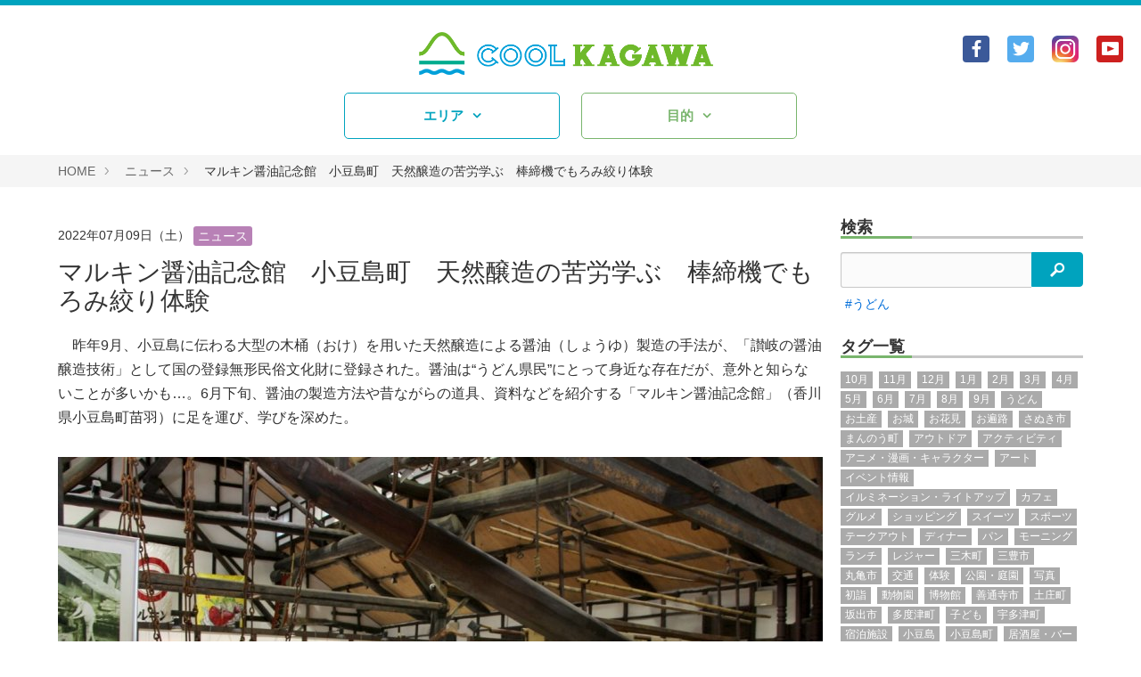

--- FILE ---
content_type: text/html; charset=UTF-8
request_url: https://www.coolkagawa.jp/news/entry-2448.html
body_size: 10692
content:
<!DOCTYPE html>
<!--[if lt IE 7]><html class="no-js lt-ie9 lt-ie8 lt-ie7" lang="ja"> <![endif]-->
<!--[if IE 7]><html class="no-js lt-ie9 lt-ie8" lang="ja"> <![endif]-->
<!--[if IE 8]><html class="no-js lt-ie9" lang="ja"> <![endif]-->
<!--[if gt IE 8]><!--> <html class="no-js" lang="ja"> <!--<![endif]-->
<head>
<meta charset="UTF-8">
<link rel="canonical" href="https://www.coolkagawa.jp/news/entry-2448.html">
<title>マルキン醤油記念館　小豆島町　天然醸造の苦労学ぶ　棒締機でもろみ絞り体験 | ニュース | COOL KAGAWA | 四国新聞社が提供する香川の観光情報サイト</title>
<meta http-equiv="X-UA-Compatible" content="IE=edge">
<meta name="viewport" content="width=device-width, initial-scale=1.0, viewport-fit=cover">
<meta property="og:url" content="https://www.coolkagawa.jp/news/entry-2448.html">
<meta property="og:site_name" content="COOL KAGAWA | 四国新聞社が提供する香川の観光情報サイト">
<meta property="og:title" content="マルキン醤油記念館　小豆島町　天然醸造の苦労学ぶ　棒締機でもろみ絞り体験 | ニュース | COOL KAGAWA | 四国新聞社が提供する香川の観光情報サイト">
<meta property="og:type" content="article">
<meta property="og:description" content=" 昨年9月、小豆島に伝わる大型の木桶（おけ）を用いた天然醸造による醤油（しょうゆ）製造の手法が、「讃岐の醤油醸造技術」として国の登録無形民俗文化財に登録された。醤油は“うどん県民”にとって身近な存在だが、意外と知らないことが多いかも…。6月下旬、醤油の製造方法や昔ながらの道具、資料などを紹介する「マルキン醤油記念館」（香川県小豆島町苗羽）に足を運び、学びを深めた。  土庄港から坂手線のバスに乗り、30分ほどで「丸金前」に到着。馬木、苗羽地区一帯が醤油やつくだ煮を作る工場が軒を連ねる「醤（ひしお）の郷（さと）」と呼ばれ、バスを降りた瞬間、醤油の香ばしい匂いが鼻をくすぐる。 大正初期の工場を1987年に改装して開いた同館は、国内最大規模の合掌造りが特徴。早速中に入ると、会社の歩みを紹介する資料や...">
<meta property="og:image" content="https://www.coolkagawa.jp/media/001/202207/7503b87ffd62e06f3d965a692036cd69d427591aeffc14f713089915b855e49b.jpg">
<meta property="og:image:secure_url" content="https://www.coolkagawa.jp/media/001/202207/7503b87ffd62e06f3d965a692036cd69d427591aeffc14f713089915b855e49b.jpg" />
<meta property="og:image:width" content="1200" />
<meta property="og:image:height" content="800" />
<meta name="description" content=" 昨年9月、小豆島に伝わる大型の木桶（おけ）を用いた天然醸造による醤油（しょうゆ）製造の手法が、「讃岐の醤油醸造技術」として国の登録無形民俗文化財に登録された。醤油は“うどん県民”にとって身近な存在だが、意外と知らないことが多いかも…。6月下旬、醤油の製造方法や昔ながらの道具、資料などを紹介する「マルキン醤油記念館」（香川県小豆島町苗羽）に足を運び、学びを深めた。  土庄港から坂手線のバスに乗り、30分ほどで「丸金前」に到着。馬木、苗羽地区一帯が醤油やつくだ煮を作る工場が軒を連ねる「醤（ひしお）の郷（さと）」と呼ばれ、バスを降りた瞬間、醤油の香ばしい匂いが鼻をくすぐる。 大正初期の工場を1987年に改装して開いた同館は、国内最大規模の合掌造りが特徴。早速中に入ると、会社の歩みを紹介する資料や...">
<meta name="twitter:title" content="マルキン醤油記念館　小豆島町　天然醸造の苦労学ぶ　棒締機でもろみ絞り体験 | ニュース | COOL KAGAWA | 四国新聞社が提供する香川の観光情報サイト">
<meta name="twitter:card" content="summary_large_image">
<meta name="twitter:domain" content="www.coolkagawa.jp">
<meta name="twitter:image" content="https://www.coolkagawa.jp/media/001/202207/7503b87ffd62e06f3d965a692036cd69d427591aeffc14f713089915b855e49b.jpg">
<meta name="twitter:creator" content="@shikokunews">
<link rel="alternate" type="application/rss+xml" title="RSS 2.0" href="https://www.coolkagawa.jp/rss2.xml">
<link rel="stylesheet" href="/themes/system/css/normalize.css?date=20250405084013" >
<link rel="stylesheet" href="/themes/system/css/acms-admin.min.css?date=20250405084013">
<link rel="stylesheet" href="/themes/system/css/acms.min.css?date=20250405084013">
<link rel="stylesheet" href="https://code.ionicframework.com/ionicons/2.0.1/css/ionicons.min.css">
<link rel="stylesheet" href="//maxcdn.bootstrapcdn.com/font-awesome/4.7.0/css/font-awesome.min.css">
<link rel="stylesheet" href="/themes/snp/css/dest/site.css?date=20220502143502">
<link rel="stylesheet" href="/themes/snp/css/dest/print.min.css?date=20200618120949" media="print">
<script type="application/ld+json">
{
	"@context": "http://schema.org",
	"@type": "BreadcrumbList",
	"itemListElement":
	[
	{
		"@type": "ListItem",
		"position": 1,
		"item":
		{
		"@id": "https://www.coolkagawa.jp/",
		"name": "HOME"
		}
	},
	{
		"@type": "ListItem",
		"position": 2,
		"item":
		{
		"@id": "https://www.coolkagawa.jp/news/",
		"name": "ニュース"
		}
	},
	{
		"@type": "ListItem",
		"position": 3,
		"item":
		{
		"@id": "https://www.coolkagawa.jp/news/entry-2448.html",
		"name": "マルキン醤油記念館　小豆島町　天然醸造の苦労学ぶ　棒締機でもろみ絞り体験"
		}
	}
	]
}
</script>
<script async src="https://securepubads.g.doubleclick.net/tag/js/gpt.js" crossorigin="anonymous"></script>
<script>
  window.googletag = window.googletag || {cmd: []};
  googletag.cmd.push(function() {
    googletag.defineSlot('/23213571525,3039044/1598920', [[728, 90], [300, 600], [300, 1050], 'fluid', [640, 360], [468, 60], [1, 1], [320, 180], [336, 280], [300, 250]], 'div-gpt-ad-1756113234751-0').addService(googletag.pubads());
    googletag.pubads().enableSingleRequest();
    googletag.enableServices();
  });
</script>
<script src="/js/library/jquery/jquery-3.6.1.min.js" charset="UTF-8"></script>
<script src="/acms.js?uaGroup=PC&amp;domains=www.coolkagawa.jp&amp;jsDir=js/&amp;themesDir=/themes/&amp;bid=1&amp;cid=15&amp;eid=2448&amp;googleApiKey=AIzaSyBgO3MtMGAR0r5fcZjqPE0CRCjQtx16fps&amp;jQuery=3.6.1&amp;jQueryMigrate=migrate-3.0.1&amp;fulltimeSSL=1&amp;v=bf737c5bbaeea5faa34f22fd27f5b9d2&amp;umfs=128M&amp;pms=128M&amp;mfu=9999&amp;lgImg=:1716&amp;jpegQuality=95&amp;mediaLibrary=on&amp;edition=standard&amp;urlPreviewExpire=48&amp;timemachinePreviewDefaultDevice=PC&amp;ccd=news&amp;ecd=entry-2448.html&amp;scriptRoot=/" charset="UTF-8" id="acms-js"></script>
<script src="/themes/system/js/modernizr.js?date=20250405084013"></script>
<script src="/themes/snp/js/related_articles.js?date=20200618120648"></script>
<script src="/themes/snp/js/site.js?date=20200618120649" charset="UTF-8"></script>
<script async src="https://www.googletagmanager.com/gtag/js?id=UA-129669112-1"></script>
<script>
  window.dataLayer = window.dataLayer || [];
  function gtag(){dataLayer.push(arguments);}
  gtag('js', new Date());

  gtag('config', 'UA-129669112-1');
</script>
<script>(function(w,d,s,l,i){w[l]=w[l]||[];w[l].push({'gtm.start':
new Date().getTime(),event:'gtm.js'});var f=d.getElementsByTagName(s)[0],
j=d.createElement(s),dl=l!='dataLayer'?'&l='+l:'';j.async=true;j.src=
'https://www.googletagmanager.com/gtm.js?id='+i+dl;f.parentNode.insertBefore(j,f);
})(window,document,'script','dataLayer','GTM-5TQ36WR');</script>
<script type="text/javascript" src="/js/dest/vendor.chunk.js?date=20250405084013" charset="UTF-8" async defer></script>
<script type="text/javascript" src="/js/dest/index.js?date=20250405084013" charset="UTF-8" async defer></script>
<meta name="generator" content="a-blog cms" />
</head>
<body id="top">
<noscript><iframe src="https://www.googletagmanager.com/ns.html?id=GTM-5TQ36WR"
height="0" width="0" style="display:none;visibility:hidden"></iframe></noscript>
<header class="head-wrapper" role="banner">
<div class="acms-container">
<div class="header-stack">
<div class="header-logo">
<div>
<p class="site-name"><a href="https://www.coolkagawa.jp/">
<img src="/themes/snp/images/logo.png" alt="COOL KAGAWA" class="site-logo"></a>
</p>
</div>
<div class="acms-hide-pc">
<nav class="site-header js-offcanvas-header" aria-label="ヘッダーメニュー">
<a id="nav-open-btn" href="#offcanvas" data-target="#offcanvas" class="nav-menu-btn js-offcanvas-btn js-offcanvas-btn-l"><span class="acms-icon-sort"></span><span class="nav-menu-btn-text">メニュー</span></a>
</nav>
</div>
</div>
</div>
</div>
<div class="header-item clearfix">
<ul class="sns-list clearfix" aria-label="各SNSアカウントページ">
<li class="sns-list-item"><a href="https://www.facebook.com/shikokunp" class="sns-list-facebook"><span class="acms-icon-facebook" aria-hidden="true"></span><span class="acms-hide-visually">Facebook アカウント</span></a></li>
<li class="sns-list-item"><a href="https://twitter.com/shikokunews" class="sns-list-twitter"><span class="acms-icon-twitter" aria-hidden="true"></span><span class="acms-hide-visually">Twitter アカウント</span></a></li>
<li class="sns-list-item"><a href="https://www.instagram.com/shikokunews" ><img src="https://www.coolkagawa.jp/themes//snp/images/instagram.png" width="30px"></a></li>
<li class="sns-list-item"><a href="https://www.youtube.com/user/shikokunews" class="sns-list-youtube"><span class="acms-icon-youtube" aria-hidden="true"></span><span class="acms-hide-visually">YouTube アカウント</span></a></li>
</ul>
<div id="google_translate_element"></div><script type="text/javascript">
			function googleTranslateElementInit() {
			  new google.translate.TranslateElement({pageLanguage: 'ja', includedLanguages: 'en,ja,ko,zh-CN,zh-TW', layout: google.translate.TranslateElement.InlineLayout.SIMPLE}, 'google_translate_element');
			}
			</script><script type="text/javascript" src="//translate.google.com/translate_a/element.js?cb=googleTranslateElementInit"></script>
</div>
<ul class="search_menu">
<li class="menu__single area">
        <a href="#" class="init-bottom">エリア</a>
<ul class="menu__second-level">
<li><a href="https://www.coolkagawa.jp/field/area_main/高松エリア">高松エリア</a></li>
<li><a href="https://www.coolkagawa.jp/field/area_main/東部エリア">東部エリア</a></li>
<li><a href="https://www.coolkagawa.jp/field/area_main/中部エリア">中部エリア</a></li>
<li><a href="https://www.coolkagawa.jp/field/area_main/西部エリア">西部エリア</a></li>
<li><a href="https://www.coolkagawa.jp/field/area_main/島エリア">島エリア</a></li>
</ul>
    </li>
<li class="menu__single purpose">
        <a href="#" class="init-bottom">目的</a>
<ul class="menu__second-level">
<li><a href="https://www.coolkagawa.jp/field/aim/遊ぶ">遊ぶ</a></li>
<li><a href="https://www.coolkagawa.jp/field/aim/食べる">食べる</a></li>
<li><a href="https://www.coolkagawa.jp/field/aim/観る">観る</a></li>
<li><a href="https://www.coolkagawa.jp/field/aim/泊まる">泊まる</a></li>
</ul>
    </li>
</ul>
</header>
<nav class="topicpath" aria-label="現在位置">
<ol class="topicpath-list acms-container sp-container clearfix">
<li class="topicpath-item">
<a href="https://www.coolkagawa.jp/" class="topicpath-link">HOME</a>
</li>
<li class="topicpath-item">
<a href="https://www.coolkagawa.jp/news/" class="topicpath-link">ニュース</a>
</li>
<li class="topicpath-item">
<a href="https://www.coolkagawa.jp/news/entry-2448.html" class="topicpath-link">マルキン醤油記念館　小豆島町　天然醸造の苦労学ぶ　棒締機でもろみ絞り体験</a>
</li>
</ol>
</nav>
<div class="acms-container sp-container js-pretty-scroll-container">
<div class="acms-grid">
<main class="acms-col-lg-9 main">
<article class="entry clearfix ">
<header class="acms-page-header page-header">
<p class="entryInfo">
<time datetime="2022-07-09">2022年07月09日（土）</time>
<span class="acms-label label-category entry-category"><a href="https://www.coolkagawa.jp/news/">ニュース</a></span>
</p>
<h1 class="entry-title"><a href="https://www.coolkagawa.jp/news/entry-2448.html">マルキン醤油記念館　小豆島町　天然醸造の苦労学ぶ　棒締機でもろみ絞り体験</a></h1>
</header>
<div class="acms-entry entry-column">
<div class="acms-grid">
<p>　昨年9月、小豆島に伝わる大型の木桶（おけ）を用いた天然醸造による醤油（しょうゆ）製造の手法が、「讃岐の醤油醸造技術」として国の登録無形民俗文化財に登録された。醤油は“うどん県民”にとって身近な存在だが、意外と知らないことが多いかも…。6月下旬、醤油の製造方法や昔ながらの道具、資料などを紹介する「マルキン醤油記念館」（香川県小豆島町苗羽）に足を運び、学びを深めた。</p>
<hr class="clearHidden">
<div class="column-media-center js_notStyle acms-col-sm-12">
<a href="https://www.coolkagawa.jp/media/001/202207/7503b87ffd62e06f3d965a692036cd69d427591aeffc14f713089915b855e49b.jpg" data-rel="SmartPhoto[2448]">
<img class="columnImage" src="https://www.coolkagawa.jp/media/001/202207/mode3_w858-7503b87ffd62e06f3d965a692036cd69d427591aeffc14f713089915b855e49b.jpg" alt="てこの原理を応用してもろみから醤油を絞り出す巨大な棒締機（中央）など１００年前の道具がずらりと並ぶ＝香川県小豆島町苗生、マルキン醤油記念館" width="858">
</a>
<p class="caption">てこの原理を応用してもろみから醤油を絞り出す巨大な棒締機（中央）など１００年前の道具がずらりと並ぶ＝香川県小豆島町苗生、マルキン醤油記念館</p>
</div>
<hr class="clearHidden">
<p>　土庄港から坂手線のバスに乗り、30分ほどで「丸金前」に到着。馬木、苗羽地区一帯が醤油やつくだ煮を作る工場が軒を連ねる「醤（ひしお）の郷（さと）」と呼ばれ、バスを降りた瞬間、醤油の香ばしい匂いが鼻をくすぐる。<br />
<br />
　大正初期の工場を1987年に改装して開いた同館は、国内最大規模の合掌造りが特徴。早速中に入ると、会社の歩みを紹介する資料や写真、醤油ができるまでの工程を記したパネルが並ぶ。<br />
<br />
　実際に使われていた30石（約5・4キロリットル）もの醤油やもろみが入る「大桶（おおこが）」を横に寝かせ、一部をくりぬいた“トンネル”をくぐり抜けると、7メートル以上の長い棒の端に重りをつけ、てこの原理を応用してもろみから醤油を搾り出す巨大な棒締機（ぼうじめき）が。他にも唐箕（とうみ）や焙烙（ほうろく）、こうじをつくる「こうじ室（むろ）」など、100年以上前に使われていた醤油造りの道具や部屋がそろっている。先人たちが積み重ねた知恵や苦労に思いをはせながらじっくり眺めた。</p>
<hr class="clearHidden">
<div class="column-media-center js_notStyle acms-col-sm-12">
<a href="https://www.coolkagawa.jp/media/001/202207/37aba636b5cd45badb79432aced1e9036cdcf604775602c15716c8bbba2b2f85.jpg" data-rel="SmartPhoto[2448]">
<img class="columnImage" src="https://www.coolkagawa.jp/media/001/202207/mode3_w858-37aba636b5cd45badb79432aced1e9036cdcf604775602c15716c8bbba2b2f85.jpg" alt="小型の手押し棒締機を使い、もろみ絞り体験ができる" width="858">
</a>
<p class="caption">小型の手押し棒締機を使い、もろみ絞り体験ができる</p>
</div>
<hr class="clearHidden">
<p>　午前10時と午後2時からは、手押しの小型棒締機でもろみ絞り体験と試飲ができる。棒締機に体重をかけていくと、醤油が少しずつ垂れてきた。一番最初に出た「自然だれ」が最もおいしいといわれ、味見すると塩辛くなく、まろやかな口当たりに驚く。思わず何度も飲んでしまった。<br />
<br />
　同館から3分ほど歩くと、築100年を超える国の登録有形文化財で、現在も使用している「天然醸造蔵ギャラリー」がある。人工的な加温や冷却をせず、自然のまま醤油を発酵、熟成させる蔵の内部を窓から見学した。<br />
<br />
　秋田杉を使った153本の木桶が4列に分けられ、約100メートル続く光景はまさに圧巻。木桶の中をのぞくと、発酵段階のこうじから気泡がぷつぷつと上がり、“呼吸”をしているように思えた。運が良ければ作業風景が見られるという。内部の濃厚なもろみの香りを放出させるスイッチが付いているのも面白い仕組みだ。<br />
<br />
　たくさん歩いた後は、同館物産館の名物「しょうゆソフトクリーム」（300円）を食べて涼もう。天然醸造蔵の木桶で仕込んだ「生じょうゆ」を使い、カラメルのような上品な甘さがうれしかった。</p>
<p>（四国新聞・2022/07/09掲載）</p>
<h4 >マルキン醤油記念館</h4>
<hr class="clearHidden">
<div class="column-table-">
<div class="entry-container">
<table>
<tr>
<th>所在地</th>
<td>香川県小豆郡小豆島町苗羽甲1850</td>
</tr>
<tr>
<th>開館時間</th>
<td>9：00～16：00<br>7/20～8/31、10/16～11/30は9：00～16：30</td>
</tr>
<tr>
<th>TEL</th>
<td>0879-82-0047</td>
</tr>
</table>
</div>
</div>
<hr class="clearHidden">
<p class="center">
<a href="http://moritakk.com/know_enjoy/shoyukan/?doing_wp_cron=1657330165.8612909317016601562500" class="btn-01">
<i class="fa fa-arrow-circle-right"></i>
マルキン醤油記念館</a></p>
<hr class="clearHidden">
<div class="column-map-auto js_notStyle acms-col-sm-12">
<img src="https://maps.googleapis.com/maps/api/staticmap?center=34.46682,134.319421&zoom=13&size=960x320&maptype=roadmap&markers=34.46682,134.319421&key=AIzaSyBgO3MtMGAR0r5fcZjqPE0CRCjQtx16fps" alt="" width="960" height="320" title="クリックで地図が動かせるようになります。">
</div>
<hr class="clearHidden" />
</div>
</div>
<footer class="entry-footer">
<div class="clearfix">
<div class="entry-tag-wrapper acms-col-md-6">
<dl class="entry-tag">
<dt class="acms-inline-space entry-tag-icon"><span class="acms-icon-tag" aria-hidden="true"></span><span class="acms-hide-visually">タグ</span></dt>
<dd class="entry-tag-item"><a href="https://www.coolkagawa.jp/tag/%E4%BD%93%E9%A8%93/">体験</a></dd>
<dd class="entry-tag-item"><a href="https://www.coolkagawa.jp/tag/%E8%A6%B3%E5%85%89/">観光</a></dd>
<dd class="entry-tag-item"><a href="https://www.coolkagawa.jp/tag/%E3%82%B0%E3%83%AB%E3%83%A1/">グルメ</a></dd>
</dl>
</div>
<div class="acms-col-md-6">
<div class="share-wrapper">
<p id="share-text" class="share-text">シェアする</p>
<ul class="share-list" aria-labelledby="share-text">
<li class="share-item"><a href="http://www.facebook.com/share.php?u=https://www.coolkagawa.jp/news/entry-2448.html" onclick="window.open(this.href, 'FBwindow', 'width=650, height=450, menubar=no, toolbar=no, scrollbars=yes'); return false;" class="share-item-facebook"><span class="acms-icon-facebook" aria-hidden="true"></span><span class="acms-hide-visually">Facebookでシェアする</span></a></li>
<li class="share-item"><a href="http://twitter.com/share?url=https://www.coolkagawa.jp/news/entry-2448.html&text=マルキン醤油記念館　小豆島町　天然醸造の苦労学ぶ　棒締機でもろみ絞り体験-COOL KAGAWA&via=shikokunews" target="_blank" class="share-item-twitter"><span class="acms-icon-twitter" aria-hidden="true"></span><span class="acms-hide-visually">Twitterでシェアする</span></a></li>
</ul>
</div>
</div>
</div>
</footer>
<div class="acms-box-medium">
</div>
</article>
<nav aria-label="ページ送り">
<ul class="serial-nav clearfix">
<li class="serial-nav-item serial-nav-item-prev">
<a href="https://www.coolkagawa.jp/news/entry-2447.html">&laquo; 前のエントリー</a>
</li>
<li class="serial-nav-item serial-nav-item-next"><a href="https://www.coolkagawa.jp/news/entry-2449.html">次のエントリー &raquo;</a>
</li>
</ul>
</nav>
<section class="module-section ">
<div class="module-header clearfix">
<h2 class="module-heading">関連情報</h2>
</div>
<ul class="pickup-list clearfix">
</ul>
</section>
<div id="_popIn_recommend"></div>
<script type="text/javascript">

    (function() {

        var pa = document.createElement('script'); pa.type = 'text/javascript'; pa.charset = "utf-8"; pa.async = true;

        pa.src = window.location.protocol + "//api.popin.cc/searchbox/coolkagawa_LMC.js";

        var s = document.getElementsByTagName('script')[0]; s.parentNode.insertBefore(pa, s);

    })(); 

</script>
<style>
  #div-gpt-ad-1756113234751-0 > div {display: flex; justify-content: center;}
</style>
<div id='div-gpt-ad-1756113234751-0' style='min-width: 300px; min-height: 60px;'>
  <script>
    googletag.cmd.push(function() { googletag.display('div-gpt-ad-1756113234751-0'); });
  </script>
</div>
</main>
<div class="acms-col-md-3 sub">
<div class="js-pretty-scroll">
<div id="offcanvas" class="js-offcanvas offcanvas-bar">
<div class="acms-hide-pc">
</div>
<nav aria-label="サイドメニュー">
<div id="offcanvas" class="js-offcanvas offcanvas-bar">
<div class="acms-hide-pc">
</div>
    
    
<nav aria-label="サイドメニュー">
<div class="module-section">
<section aria-labelledby="search-form-heading" class="search">
<div class="module-header clearfix">
<h2 id="search-form-heading" class="module-heading" ><label for="searchForm">検索</label></h2>
</div>
<form action="/search.html" method="post" name="searchForm" class="acms-form search-form" role="search" aria-label="検索フォーム">
<div class="acms-form-action">
<input type="search" id="searchForm" name="keyword" value="" size="15" class="search-form-input">
<input type="hidden" name="query" value="keyword">
<span class="acms-form-side-btn"><button type="submit" name="ACMS_POST_2GET" class="acms-btn btn-search"><span class="acms-icon-search" aria-hidden="true"></span><span class="acms-hide-visually">検索</span></button></span>
<input type="hidden" name="tpl" value="/search.html">
<input type="hidden" name="bid" value="1">
</div>
<input type="hidden" name="formToken" value="e7bcd0bcff435c913a835bcad13ab4ba7238ffaeb731ab055e4c84ae2321471f">
</form>
</section>
</div>
<div class="popular_keywords">
<a href="https://www.coolkagawa.jp/search.html?keyword=うどん">#うどん</a>
</div>
<div class="ad_side"></div>
<div class="acms-margin-bottom-medium">
<div class="module-header clearfix">
<h2 id="search-form-heading" class="module-heading"><label for="searchForm">タグ一覧</label></h2>
</div>
<div class="tag-area side">
<a href="https://www.coolkagawa.jp/tag/10%E6%9C%88/" title="373件">10月</a></span>
<a href="https://www.coolkagawa.jp/tag/11%E6%9C%88/" title="438件">11月</a></span>
<a href="https://www.coolkagawa.jp/tag/12%E6%9C%88/" title="275件">12月</a></span>
<a href="https://www.coolkagawa.jp/tag/1%E6%9C%88/" title="269件">1月</a></span>
<a href="https://www.coolkagawa.jp/tag/2%E6%9C%88/" title="240件">2月</a></span>
<a href="https://www.coolkagawa.jp/tag/3%E6%9C%88/" title="252件">3月</a></span>
<a href="https://www.coolkagawa.jp/tag/4%E6%9C%88/" title="325件">4月</a></span>
<a href="https://www.coolkagawa.jp/tag/5%E6%9C%88/" title="344件">5月</a></span>
<a href="https://www.coolkagawa.jp/tag/6%E6%9C%88/" title="263件">6月</a></span>
<a href="https://www.coolkagawa.jp/tag/7%E6%9C%88/" title="246件">7月</a></span>
<a href="https://www.coolkagawa.jp/tag/8%E6%9C%88/" title="327件">8月</a></span>
<a href="https://www.coolkagawa.jp/tag/9%E6%9C%88/" title="296件">9月</a></span>
<a href="https://www.coolkagawa.jp/tag/%E3%81%86%E3%81%A9%E3%82%93/" title="166件">うどん</a></span>
<a href="https://www.coolkagawa.jp/tag/%E3%81%8A%E5%9C%9F%E7%94%A3/" title="292件">お土産</a></span>
<a href="https://www.coolkagawa.jp/tag/%E3%81%8A%E5%9F%8E/" title="74件">お城</a></span>
<a href="https://www.coolkagawa.jp/tag/%E3%81%8A%E8%8A%B1%E8%A6%8B/" title="81件">お花見</a></span>
<a href="https://www.coolkagawa.jp/tag/%E3%81%8A%E9%81%8D%E8%B7%AF/" title="68件">お遍路</a></span>
<a href="https://www.coolkagawa.jp/tag/%E3%81%95%E3%81%AC%E3%81%8D%E5%B8%82/" title="118件">さぬき市</a></span>
<a href="https://www.coolkagawa.jp/tag/%E3%81%BE%E3%82%93%E3%81%AE%E3%81%86%E7%94%BA/" title="59件">まんのう町</a></span>
<a href="https://www.coolkagawa.jp/tag/%E3%82%A2%E3%82%A6%E3%83%88%E3%83%89%E3%82%A2/" title="65件">アウトドア</a></span>
<a href="https://www.coolkagawa.jp/tag/%E3%82%A2%E3%82%AF%E3%83%86%E3%82%A3%E3%83%93%E3%83%86%E3%82%A3/" title="70件">アクティビティ</a></span>
<a href="https://www.coolkagawa.jp/tag/%E3%82%A2%E3%83%8B%E3%83%A1%E3%83%BB%E6%BC%AB%E7%94%BB%E3%83%BB%E3%82%AD%E3%83%A3%E3%83%A9%E3%82%AF%E3%82%BF%E3%83%BC/" title="43件">アニメ・漫画・キャラクター</a></span>
<a href="https://www.coolkagawa.jp/tag/%E3%82%A2%E3%83%BC%E3%83%88/" title="736件">アート</a></span>
<a href="https://www.coolkagawa.jp/tag/%E3%82%A4%E3%83%99%E3%83%B3%E3%83%88%E6%83%85%E5%A0%B1/" title="138件">イベント情報</a></span>
<a href="https://www.coolkagawa.jp/tag/%E3%82%A4%E3%83%AB%E3%83%9F%E3%83%8D%E3%83%BC%E3%82%B7%E3%83%A7%E3%83%B3%E3%83%BB%E3%83%A9%E3%82%A4%E3%83%88%E3%82%A2%E3%83%83%E3%83%97/" title="132件">イルミネーション・ライトアップ</a></span>
<a href="https://www.coolkagawa.jp/tag/%E3%82%AB%E3%83%95%E3%82%A7/" title="199件">カフェ</a></span>
<a href="https://www.coolkagawa.jp/tag/%E3%82%B0%E3%83%AB%E3%83%A1/" title="912件">グルメ</a></span>
<a href="https://www.coolkagawa.jp/tag/%E3%82%B7%E3%83%A7%E3%83%83%E3%83%94%E3%83%B3%E3%82%B0/" title="237件">ショッピング</a></span>
<a href="https://www.coolkagawa.jp/tag/%E3%82%B9%E3%82%A4%E3%83%BC%E3%83%84/" title="183件">スイーツ</a></span>
<a href="https://www.coolkagawa.jp/tag/%E3%82%B9%E3%83%9D%E3%83%BC%E3%83%84/" title="20件">スポーツ</a></span>
<a href="https://www.coolkagawa.jp/tag/%E3%83%86%E3%83%BC%E3%82%AF%E3%82%A2%E3%82%A6%E3%83%88/" title="88件">テークアウト</a></span>
<a href="https://www.coolkagawa.jp/tag/%E3%83%87%E3%82%A3%E3%83%8A%E3%83%BC/" title="108件">ディナー</a></span>
<a href="https://www.coolkagawa.jp/tag/%E3%83%91%E3%83%B3/" title="24件">パン</a></span>
<a href="https://www.coolkagawa.jp/tag/%E3%83%A2%E3%83%BC%E3%83%8B%E3%83%B3%E3%82%B0/" title="61件">モーニング</a></span>
<a href="https://www.coolkagawa.jp/tag/%E3%83%A9%E3%83%B3%E3%83%81/" title="227件">ランチ</a></span>
<a href="https://www.coolkagawa.jp/tag/%E3%83%AC%E3%82%B8%E3%83%A3%E3%83%BC/" title="36件">レジャー</a></span>
<a href="https://www.coolkagawa.jp/tag/%E4%B8%89%E6%9C%A8%E7%94%BA/" title="30件">三木町</a></span>
<a href="https://www.coolkagawa.jp/tag/%E4%B8%89%E8%B1%8A%E5%B8%82/" title="109件">三豊市</a></span>
<a href="https://www.coolkagawa.jp/tag/%E4%B8%B8%E4%BA%80%E5%B8%82/" title="165件">丸亀市</a></span>
<a href="https://www.coolkagawa.jp/tag/%E4%BA%A4%E9%80%9A/" title="169件">交通</a></span>
<a href="https://www.coolkagawa.jp/tag/%E4%BD%93%E9%A8%93/" title="120件">体験</a></span>
<a href="https://www.coolkagawa.jp/tag/%E5%85%AC%E5%9C%92%E3%83%BB%E5%BA%AD%E5%9C%92/" title="216件">公園・庭園</a></span>
<a href="https://www.coolkagawa.jp/tag/%E5%86%99%E7%9C%9F/" title="59件">写真</a></span>
<a href="https://www.coolkagawa.jp/tag/%E5%88%9D%E8%A9%A3/" title="12件">初詣</a></span>
<a href="https://www.coolkagawa.jp/tag/%E5%8B%95%E7%89%A9%E5%9C%92/" title="42件">動物園</a></span>
<a href="https://www.coolkagawa.jp/tag/%E5%8D%9A%E7%89%A9%E9%A4%A8/" title="34件">博物館</a></span>
<a href="https://www.coolkagawa.jp/tag/%E5%96%84%E9%80%9A%E5%AF%BA%E5%B8%82/" title="107件">善通寺市</a></span>
<a href="https://www.coolkagawa.jp/tag/%E5%9C%9F%E5%BA%84%E7%94%BA/" title="77件">土庄町</a></span>
<a href="https://www.coolkagawa.jp/tag/%E5%9D%82%E5%87%BA%E5%B8%82/" title="149件">坂出市</a></span>
<a href="https://www.coolkagawa.jp/tag/%E5%A4%9A%E5%BA%A6%E6%B4%A5%E7%94%BA/" title="45件">多度津町</a></span>
<a href="https://www.coolkagawa.jp/tag/%E5%AD%90%E3%81%A9%E3%82%82/" title="35件">子ども</a></span>
<a href="https://www.coolkagawa.jp/tag/%E5%AE%87%E5%A4%9A%E6%B4%A5%E7%94%BA/" title="73件">宇多津町</a></span>
<a href="https://www.coolkagawa.jp/tag/%E5%AE%BF%E6%B3%8A%E6%96%BD%E8%A8%AD/" title="80件">宿泊施設</a></span>
<a href="https://www.coolkagawa.jp/tag/%E5%B0%8F%E8%B1%86%E5%B3%B6/" title="2件">小豆島</a></span>
<a href="https://www.coolkagawa.jp/tag/%E5%B0%8F%E8%B1%86%E5%B3%B6%E7%94%BA/" title="149件">小豆島町</a></span>
<a href="https://www.coolkagawa.jp/tag/%E5%B1%85%E9%85%92%E5%B1%8B%E3%83%BB%E3%83%90%E3%83%BC/" title="68件">居酒屋・バー</a></span>
<a href="https://www.coolkagawa.jp/tag/%E5%B7%A5%E8%8A%B8/" title="79件">工芸</a></span>
<a href="https://www.coolkagawa.jp/tag/%E6%98%86%E8%99%AB/" title="1件">昆虫</a></span>
<a href="https://www.coolkagawa.jp/tag/%E6%98%A0%E7%94%BB/" title="40件">映画</a></span>
<a href="https://www.coolkagawa.jp/tag/%E6%9D%B1%E3%81%8B%E3%81%8C%E3%82%8F%E5%B8%82/" title="118件">東かがわ市</a></span>
<a href="https://www.coolkagawa.jp/tag/%E6%AD%B4%E5%8F%B2/" title="263件">歴史</a></span>
<a href="https://www.coolkagawa.jp/tag/%E6%B0%B4%E6%97%8F%E9%A4%A8/" title="75件">水族館</a></span>
<a href="https://www.coolkagawa.jp/tag/%E6%B8%A9%E6%B3%89%E3%83%BB%E5%85%A5%E6%B5%B4%E6%96%BD%E8%A8%AD/" title="26件">温泉・入浴施設</a></span>
<a href="https://www.coolkagawa.jp/tag/%E7%80%AC%E6%88%B8%E5%86%85%E5%9B%BD%E9%9A%9B%E8%8A%B8%E8%A1%93%E7%A5%AD/" title="86件">瀬戸内国際芸術祭</a></span>
<a href="https://www.coolkagawa.jp/tag/%E7%90%B4%E5%B9%B3%E7%94%BA/" title="100件">琴平町</a></span>
<a href="https://www.coolkagawa.jp/tag/%E7%94%A3%E7%9B%B4/" title="2件">産直</a></span>
<a href="https://www.coolkagawa.jp/tag/%E7%9B%86%E6%A0%BD/" title="19件">盆栽</a></span>
<a href="https://www.coolkagawa.jp/tag/%E7%9B%B4%E5%B3%B6%E7%94%BA/" title="25件">直島町</a></span>
<a href="https://www.coolkagawa.jp/tag/%E7%A5%9E%E7%A4%BE%E4%BB%8F%E9%96%A3/" title="259件">神社仏閣</a></span>
<a href="https://www.coolkagawa.jp/tag/%E7%A5%AD%E3%82%8A%E3%83%BB%E3%83%95%E3%82%A7%E3%82%B9%E3%83%86%E3%82%A3%E3%83%90%E3%83%AB/" title="177件">祭り・フェスティバル</a></span>
<a href="https://www.coolkagawa.jp/tag/%E7%B4%85%E8%91%89/" title="112件">紅葉</a></span>
<a href="https://www.coolkagawa.jp/tag/%E7%B6%BE%E5%B7%9D%E7%94%BA/" title="44件">綾川町</a></span>
<a href="https://www.coolkagawa.jp/tag/%E7%BE%8E%E8%A1%93%E9%A4%A8/" title="186件">美術館</a></span>
<a href="https://www.coolkagawa.jp/tag/%E8%87%AA%E7%84%B6/" title="273件">自然</a></span>
<a href="https://www.coolkagawa.jp/tag/%E8%88%9E%E5%8F%B0/" title="132件">舞台</a></span>
<a href="https://www.coolkagawa.jp/tag/%E8%8A%B1%E3%83%BB%E6%A4%8D%E7%89%A9/" title="339件">花・植物</a></span>
<a href="https://www.coolkagawa.jp/tag/%E8%8A%B1%E7%81%AB/" title="35件">花火</a></span>
<a href="https://www.coolkagawa.jp/tag/%E8%A6%B3%E5%85%89/" title="166件">観光</a></span>
<a href="https://www.coolkagawa.jp/tag/%E8%A6%B3%E9%9F%B3%E5%AF%BA%E5%B8%82/" title="115件">観音寺市</a></span>
<a href="https://www.coolkagawa.jp/tag/%E9%81%93%E3%81%AE%E9%A7%85/" title="29件">道の駅</a></span>
<a href="https://www.coolkagawa.jp/tag/%E9%9F%B3%E6%A5%BD/" title="314件">音楽</a></span>
<a href="https://www.coolkagawa.jp/tag/%E9%AB%98%E6%9D%BE%E5%B8%82/" title="1110件">高松市</a></span>
</div>
</div>
<div class="acms-hide-pc">
<ul class="sns-list clearfix" aria-label="各SNSアカウントページ">
<li class="sns-list-item"><a href="https://www.facebook.com/shikokunp" class="sns-list-facebook"><span class="acms-icon-facebook" aria-hidden="true"></span><span class="acms-hide-visually">Facebook アカウント</span></a></li>
<li class="sns-list-item"><a href="https://twitter.com/shikokunews" class="sns-list-twitter"><span class="acms-icon-twitter" aria-hidden="true"></span><span class="acms-hide-visually">Twitter アカウント</span></a></li>
<li class="sns-list-item"><a href="https://www.instagram.com/shikokunews" ><img src="https://www.coolkagawa.jp/themes//snp/images/instagram.png" width="30px"></a></li>
<li class="sns-list-item"><a href="https://www.youtube.com/user/shikokunews" class="sns-list-youtube"><span class="acms-icon-youtube" aria-hidden="true"></span><span class="acms-hide-visually">YouTube アカウント</span></a></li>
</ul>
</div>
</nav>
<p><a class="js-offcanvas-close close-btn" id="nav-close-btn" href="#top">コンテンツに戻る</a></p>
</div>
<div class="acms-hide-pc">
<ul class="sns-list clearfix" aria-label="各SNSアカウントページ">
<li class="sns-list-item"><a href="https://www.facebook.com/shikokunp" class="sns-list-facebook"><span class="acms-icon-facebook" aria-hidden="true"></span><span class="acms-hide-visually">Facebook アカウント</span></a></li>
<li class="sns-list-item"><a href="https://twitter.com/shikokunews" class="sns-list-twitter"><span class="acms-icon-twitter" aria-hidden="true"></span><span class="acms-hide-visually">Twitter アカウント</span></a></li>
<li class="sns-list-item"><a href="https://www.instagram.com/shikokunews" ><img src="https://www.coolkagawa.jp/themes//snp/images/instagram.png" width="30px"></a></li>
<li class="sns-list-item"><a href="https://www.youtube.com/user/shikokunews" class="sns-list-youtube"><span class="acms-icon-youtube" aria-hidden="true"></span><span class="acms-hide-visually">YouTube アカウント</span></a></li>
</ul>
</div>
</nav>
<p><a class="js-offcanvas-close close-btn" id="nav-close-btn" href="#top">コンテンツに戻る</a></p>
</div>
</div>
</div>
</div>
</div>
<footer class="foot-wrapper">
<div class="footer acms-container sp-container">
<div class="acms-grid">
<nav class="footer_navi" aria-label="メインメニュー">
<ul>
<li  class="js-link_match_location-full">
<a href="https://www.coolkagawa.jp/#top"   target="">
ホーム
</a>
</li>
<li  >
<a href="https://www.shikoku-np.co.jp/info/company/"   target="">
運営会社について
</a>
</li>
<li  class="js-link_match_location">
<a href="https://www.shikoku-np.co.jp/info/reference.aspx"   target="_blank">
お問い合わせ
</a>
</li>
<li  >
<a href="https://www.shikoku-np.co.jp/info/copyright.htm"   target="_blank">
著作権について
</a>
</li>
<li  class="js-link_match_location">
<a href="https://www.shikoku-np.co.jp/info/privacy.htm"   target="_blank">
個人情報について
</a>
</li>
<li  >
<a href="https://www.shikoku-np.co.jp/info/link.htm"   target="_blank">
リンクについて
</a>
</li>
</ul>
</nav>
</div>
</div>
<div class="copyright">
<p class="copyright-text acms-container acms-text-center">&copy; COOL KAGAWA. All rights reserved.</p>
</div>
</footer>
</body>
</html>


--- FILE ---
content_type: text/html; charset=utf-8
request_url: https://www.google.com/recaptcha/api2/aframe
body_size: 267
content:
<!DOCTYPE HTML><html><head><meta http-equiv="content-type" content="text/html; charset=UTF-8"></head><body><script nonce="7cDyGIu3l-6kZEombGCbrw">/** Anti-fraud and anti-abuse applications only. See google.com/recaptcha */ try{var clients={'sodar':'https://pagead2.googlesyndication.com/pagead/sodar?'};window.addEventListener("message",function(a){try{if(a.source===window.parent){var b=JSON.parse(a.data);var c=clients[b['id']];if(c){var d=document.createElement('img');d.src=c+b['params']+'&rc='+(localStorage.getItem("rc::a")?sessionStorage.getItem("rc::b"):"");window.document.body.appendChild(d);sessionStorage.setItem("rc::e",parseInt(sessionStorage.getItem("rc::e")||0)+1);localStorage.setItem("rc::h",'1768995372166');}}}catch(b){}});window.parent.postMessage("_grecaptcha_ready", "*");}catch(b){}</script></body></html>

--- FILE ---
content_type: application/javascript
request_url: https://in.treasuredata.com/js/v3/global_id?callback=TreasureJSONPCallback1
body_size: 124
content:
typeof TreasureJSONPCallback1 === 'function' && TreasureJSONPCallback1({"global_id":"487df9c4-1a0a-44f3-b66b-8b1afad7e8f6"});

--- FILE ---
content_type: application/javascript
request_url: https://www.coolkagawa.jp/js/dest/smartphoto-css.chunk.js?date=1742811737861
body_size: -21
content:
(window.acmsWebpackJsonp=window.acmsWebpackJsonp||[]).push([[33],{1e3:function(n,c,o){}}]);